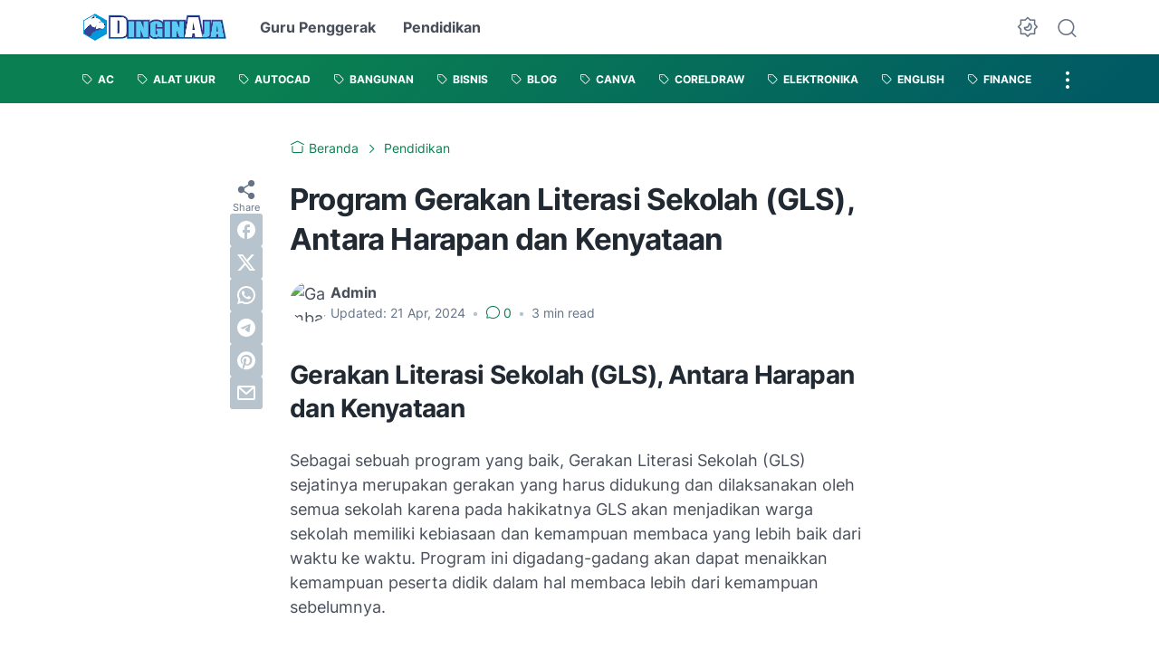

--- FILE ---
content_type: text/html; charset=utf-8
request_url: https://www.google.com/recaptcha/api2/aframe
body_size: 268
content:
<!DOCTYPE HTML><html><head><meta http-equiv="content-type" content="text/html; charset=UTF-8"></head><body><script nonce="tz5ImAgVSHsLQVJpRWGlDQ">/** Anti-fraud and anti-abuse applications only. See google.com/recaptcha */ try{var clients={'sodar':'https://pagead2.googlesyndication.com/pagead/sodar?'};window.addEventListener("message",function(a){try{if(a.source===window.parent){var b=JSON.parse(a.data);var c=clients[b['id']];if(c){var d=document.createElement('img');d.src=c+b['params']+'&rc='+(localStorage.getItem("rc::a")?sessionStorage.getItem("rc::b"):"");window.document.body.appendChild(d);sessionStorage.setItem("rc::e",parseInt(sessionStorage.getItem("rc::e")||0)+1);localStorage.setItem("rc::h",'1769002584241');}}}catch(b){}});window.parent.postMessage("_grecaptcha_ready", "*");}catch(b){}</script></body></html>